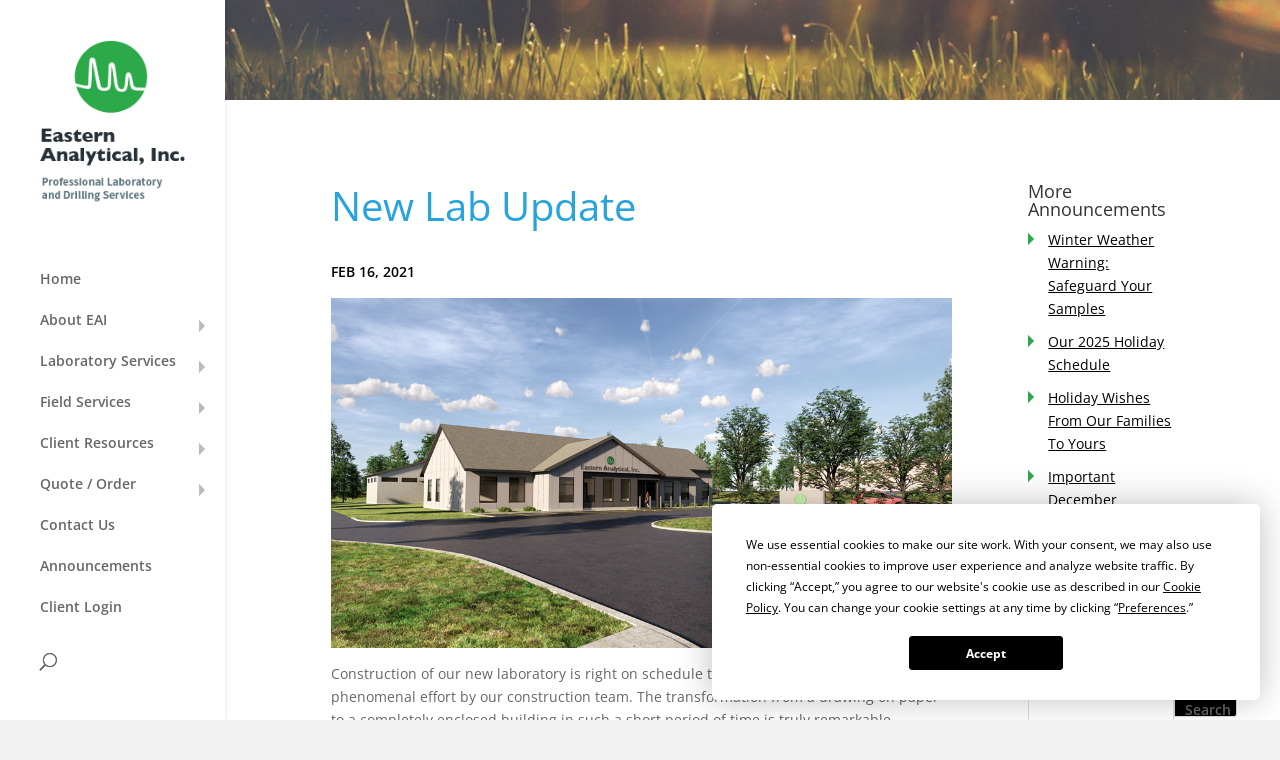

--- FILE ---
content_type: text/css; charset=UTF-8
request_url: https://easternanalytical.com/wp-content/cache/min/1/wp-content/themes/Divi-child/style.css?ver=1761654671
body_size: 4262
content:

/*!
Theme Name: Divi
Theme URI: http://www.elegantthemes.com/gallery/divi/
Version: 4.27.4
Description: Smart. Flexible. Beautiful. Divi is the most powerful theme in our collection.
Author: Elegant Themes
Author URI: http://www.elegantthemes.com
License: GNU General Public License v2
License URI: http://www.gnu.org/licenses/gpl-2.0.html
*/
 .greentext{color:#2ca94a}.bluetext{color:#28a4dd}.blacktext{color:#000}.orangetext{color:#f9a719}.appear_in_form{display:block!important}.soil_options,.soil_optionsB,.schedule-project{padding:0 28px;margin:20px 0;border-left:6px solid #ddd;margin-left:3px}.schedule-project{margin-top:0}.water_options,.water_optionsB{padding:0 28px;margin:20px 0;border-left:6px solid #ddd;margin-left:3px}.soil_vapor_options,.air_options,.air_optionsB{padding:0 28px;margin:20px 0;border-left:6px solid #ddd;margin-left:3px}.other_options,.other_optionsB{padding:0 28px;margin:20px 0;border-left:6px solid #ddd;margin-left:3px}.rush-time-options,.field-bottles-description{padding:0 28px;border-left:6px solid #ddd;margin-left:3px}.wpcf7 .et_pb_text p{padding-bottom:1em!important}.et_pb_text .wpcf7 h3{border-top:1px solid #ddd;margin-top:30px;padding-top:26px;line-height:1.4em}.wpcf7 input[type=text],.wpcf7 input[type=email],.wpcf7 input[type=tel],.wpcf7 input[type=number],.wpcf7 input[type=date]{border-radius:0;padding:2px 2px 2px 10px;border:1px solid #bbb}.wpcf7 input[type=text]:focus,.wpcf7 input[type=email]:focus,.wpcf7 input[type=tel]:focus,.wpcf7 input[type=number]:focus,.wpcf7 input[type=date]:focus,.wpcf7 textarea:focus{border:solid 1px #BEE4F5;box-shadow:0 0 8px 0 #BEE4F5}.wpcf7 input[type=number],.wpcf7 input[type=captchar]{max-width:40px}.wpcf7 input[type=date]{min-height:14px;min-width:140px}.wpcf7 input[type="submit"]{padding:10px 40px;font-size:16px;color:#fff;text-transform:uppercase;border:none;background:#2ca94a;font-weight:700;font-family:inherit;border-radius:6px;overflow:hidden;cursor:pointer;transition-duration:.2s}.wpcf7 input[type="submit"]:hover{background:#28a4dd}div.wpcf7-response-output{padding:1.4em;font-size:26px;line-height:1.4em;font-weight:400;text-align:center;margin:2em 0em}.wpcf7-validation-errors,.wpcf7-mail-sent-ok{display:inline-block;color:#fff;font-weight:700;border:none!important}.wpcf7-validation-errors{background-color:#f9a719}.wpcf7-mail-sent-ok{background-color:#28a4dd}.form_section_border{border:1px dashed #bbb;padding:16px 0 20px 20px;margin-top:10px}.wpcf7 textarea{padding:12px;margin:10px 0 0 0}.wpcf7-not-valid-tip,span.wpcf7-not-valid-tip{color:#f69C11}.wpcf7 input[type=date]{font-family:inherit}.wpcf7-select{min-width:259px}.no_robots{width:100px!important}.et_pb_pricing_content_top{display:none}.et_pb_pricing{margin-bottom:0}.et_pb_pricing_content{padding:16px 30px 6px}.et_pb_pricing li{padding:0 0 4px 14px}.et_pb_column_2_3 .et_pb_pricing_table{margin-top:30px;border:1px solid #d9d9d9}.et_pb_best_value{font-size:14px}.et_pb_pricing_heading h2{padding-bottom:0}.et_pb_pricing_heading{background-color:#AFBDC4;min-height:32px}.et_pb_column_2_3 .et_pb_pricing_table:last-child{margin-bottom:30px}.et-search-field::-webkit-input-placeholder{color:#666}.et-search-field:-moz-input-placeholder{color:#666}.et-search-field::-moz-input-placeholder{color:#666}.et-search-field::-ms-input-placeholder{color:#666}.search .type-page .post-meta{display:none}.search h2 a,.archive h2 a{transition-duration:.2s}.search h2 a:hover,.archive h2 a:hover{color:#28A4DD}.et-search-form:before{content:"";position:absolute;border-top:10px solid transparent;border-bottom:10px solid transparent;border-left:10px solid #28a4dd;z-index:10001;top:26px;left:0}.single-post #main-content:before{background:url(https://eailabs.com/wp-content/uploads/2015/03/postbg.jpg) center 0 no-repeat #fff;content:"";display:block;width:100%;min-height:100px;max-height:100px;position:absolute;background-size:cover}.single-post .post-meta{font-weight:600;text-transform:uppercase;margin-left:0;margin-bottom:0;color:#000}.single-post #content-area{margin-top:124px}.single-post .entry-content{padding-top:0}.osx .widget_search #searchsubmit{height:28px!important}.widget_search #searchsubmit{background-color:#000;color:#fff;transition-duration:.2s;cursor:pointer;line-height:0;font-weight:600!important;width:63px!important;right:inherit}.widget_search #searchsubmit:hover{background-color:#2CA94A}.widget_recent_entries{position:relative}.single-post .widget_recent_entries ul li{padding-left:20px}.single-post .widget_recent_entries ul li a:before{left:0}.single-post #main-content .container:before{background-color:inherit}.single-post h1{font-size:40px}#main-content p a,#main-content li a,#main-content .et_pb_text a{color:#000;text-decoration:underline;transition-duration:.2s}#main-content p a:hover,#main-content li a:hover,#main-content .et_pb_text a:hover{color:#28A4DD;text-decoration:none}.widget_button_holder{text-align:center;margin-top:30px;position:relative}.grey_widget_button{border:none;background:#AFBDC4;color:white!important;overflow:hidden}a.et_pb_promo_button,a.et_pb_more_button,a.grey_widget_button{font-size:16px;text-transform:uppercase;border-radius:6px;font-weight:700;display:inline-block}.et_pb_pricing_table_button,.et_pb_promo_button,a.et_pb_more_button,.et_pb_newsletter_button,.comment-reply-link,.form-submit input,.et_pb_contact_submit,.et_pb_contact_reset,.single_add_to_cart_button .button,.grey_widget_button{padding:10px 40px}.et_pb_promo_button:hover,a.et_pb_more_button:hover,.et_pb_newsletter_button:hover,a.grey_widget_button:hover{padding:10px 40px!important}.form-submit input:hover,.et_pb_contact_submit:hover,.et_pb_contact_reset:hover{padding:10px 40px!important}.et_pb_promo_button:after,a.et_pb_more_button:after,.grey_widget_button:after{content:"";position:absolute;width:0;height:0;background-color:rgba(255,255,255,0);border-radius:50%;margin:auto auto;right:0;left:0;top:0;bottom:0}.et_pb_promo_button,.et_pb_more_button,.grey_widget_button{overflow:hidden}.et_pb_promo_button:hover:after,.et_pb_more_button:hover:after,.grey_widget_button:hover:after{background-color:rgba(255,255,255,0);width:100px;height:100px;-webkit-animation-name:google;-webkit-animation-duration:.5s;-ms-animation-name:google;-ms-animation-duration:.5s;-moz-animation-name:google;-moz-animation-duration:.5s}@-webkit-keyframes google{0%{background-color:rgba(255,255,255,0);width:0;height:0;margin:auto auto;left:0;right:0;top:0;bottom:0}50%{background-color:rgba(255,255,255,.1)}100%{width:150px;height:150px;background-color:rgba(255,255,255,0);margin:auto auto;left:0;right:0;top:0;bottom:0}}@-ms-keyframes google{0%{background-color:rgba(255,255,255,0);width:0;height:0;margin:auto auto;left:0;right:0;top:0;bottom:0}50%{background-color:rgba(255,255,255,.1)}100%{width:150px;height:150px;background-color:rgba(255,255,255,0);margin:auto auto;left:0;right:0;top:0;bottom:0}}@-moz-keyframes google{0%{background-color:rgba(255,255,255,0);width:0;height:0;margin:auto auto;left:0;right:0;top:0;bottom:0}50%{background-color:rgba(255,255,255,.1)}100%{width:150px;height:150px;background-color:rgba(255,255,255,0);margin:auto auto;left:0;right:0;top:0;bottom:0}}.et_pb_toggle{border-top-left-radius:10px;border-bottom-right-radius:10px}.et_pb_toggle_content{padding-top:12px}.home .et_pb_toggle_close{background:#28A4DD;border:1px solid #28A4DD;padding:0 20px}.home .et_pb_toggle_close h5.et_pb_toggle_title{color:#fff;line-height:60px}.et_pb_toggle_close{background:#28A4DD;border:1px solid #28A4DD}.et_pb_toggle_close .et_pb_toggle_title:before{color:#fff}.home .et_pb_toggle_close .et_pb_toggle_title:before{color:#fff;top:20px}.et_pb_toggle_close .et_pb_toggle_title{color:white!important}.et_pb_toggle_close .et_pb_toggle_content{color:#28A4DD}.et_pb_toggle_open{background:#28a4dd;border:1px solid #28A4DD}.et_pb_toggle_open h5.et_pb_toggle_title{color:#fff;font-weight:600}.et_pb_toggle_open .et_pb_toggle_content{color:#fff}.et_pb_toggle_content a{color:#fff!important;font-weight:600}.et_pb_toggle_content a:hover{color:#ddd!important}.et_pb_toggle_title{line-height:1.3em}.et_pb_toggle_open h5.et_pb_toggle_title{cursor:default}.et_pb_toggle_title:before{content:"\e050";position:absolute;right:0;font-size:16px;color:#ccc}.et_pb_toggle{margin-bottom:18px}.toggle_resources_title h2{padding-bottom:0;color:#333!important}.et_pb_toggle_open .et_pb_toggle_title:before{color:#fff}#top-menu .current-menu-ancestor>a{color:#666!important}#top-menu .current-menu-ancestor>a:hover{color:#28a4dd!important}#top-menu .current-page-ancestor>a{color:#28a4dd!important}#top-menu .menu-item-has-children>a:first-child:after,.fullwidth-menu .menu-item-has-children>a:first-child:after,#et-secondary-nav .menu-item-has-children>a:first-child:after{transform:rotate(0deg);-ms-transform:rotate(0deg);-webkit-transform:rotate(0deg);-moz-transform:rotate(0deg);content:"";font-size:9px;position:absolute;right:0;top:7px;height:0;width:0;border-top:6px solid transparent;border-bottom:6px solid transparent;border-left:6px solid #B9BBBD;transition-duration:.2s;z-index:10001}#top-menu .menu-item-has-children:hover>a:first-child:after,.fullwidth-menu .menu-item-has-children>a:first-child:after,#et-secondary-nav .menu-item-has-children>a:first-child:after{right:-14px!important;border-left:14px solid #B9BBBD;border-top:14px solid transparent;border-bottom:14px solid transparent;transition-duration:.2s;transform:rotate(0deg);top:0;z-index:10000}#et_search_icon{padding-left:24px}#et_search_icon:before{top:0px!important;transition-duration:.2s}.opened .mobile_menu_bar:before{content:"\51"!important}#et_mobile_nav_menu .mobile_menu_bar:before{font-size:40px;top:-5px;color:rgba(0,0,0,.5)!important;transition-duration:.2s}#et_mobile_nav_menu .mobile_menu_bar:hover:before{color:#28a4dd!important}.et_mobile_menu .menu-item-has-children>a{background-image:url(https://eailabls.com/wp-content/uploads/2015/03/bgcirclesmobilenav3-01.png)}.et_pb_slide a.et_pb_more_button{background:#28A4DD;border:none}.et_pb_slider .ep_pb_slide{height:550px}.et_pb_slide_description h2 a,.et_pb_slide_description h2{font-weight:600!important}.et_pb_slide_description{padding:242px 100px}#home_cta_order{background:rgba(0,0,0,.7)!important;padding:0 30px 0;margin-top:-160px;z-index:1000}#home_cta_order .et_pb_row{width:inherit}#home_cta_order .et_pb_promo{text-align:center}#home_cta_order .et_pb_promo_description{display:inline-block}#home_cta_order .et_pb_promo_description h2{font-size:22px}#home_cta_order .et_pb_promo_button{margin-left:30px;top:10px}#home_cta_order .et_pb_promo_button{background:#2CA94A;border:none}.home_text_reminder{border-top:1px solid #EEE;padding-top:40px;font-size:18px;margin-bottom:20px}.home .et_pb_column_1_3:last-child .et_pb_widget_area_left{border-right-color:rgba(0,0,0,0)}.home_widgit_area{background:url(https://eailabs.com/wp-content/uploads/2015/03/greydesignbg-01.png) center center no-repeat #ed000f;background-size:cover}.home .et_pb_text h2{color:#333}.home_widgit_area .et_pb_widget h4{text-align:center}.widget_recent_entries ul li a{transition-duration:.2s}.widget_recent_entries ul li a:before{content:"";display:block;position:absolute;margin-top:5px;border-top:6px solid transparent;border-bottom:6px solid transparent;border-left:6px solid #2CA94A;left:0;transition-duration:.2s}.home .widget_recent_entries ul li{padding-left:0}.home .widget_recent_entries ul li a:before{left:0}.home .et_pb_widget_area ul{padding-left:20px!important}.widget_recent_entries ul li{padding-left:20px;margin-bottom:10px}.widget_recent_entries ul li:hover a{color:#28A4DD}.widget_recent_entries ul li:hover a:before{content:"";display:block;position:absolute;margin-top:5px;border-top:6px solid transparent;border-bottom:6px solid transparent;border-left:6px solid #28A4DD}.home .widget_recent_entries{margin-bottom:0}.home .et_pb_widget_area_left{border-right:0}#secondary_banner{height:260px}h1{font-size:50px;color:#28A4DD;margin-bottom:20px;line-height:1.2em}.et_pb_text h2{font-weight:300;margin-bottom:10px;line-height:1.4em;color:#f9a719}.et_pb_post h2{line-height:1.4em}.et_pb_text h3{font-size:18px;font-weight:600;padding-top:10px;line-height:1.4em}.et_pb_text h4{text-transform:uppercase}::selection{background:#f9a719;color:#fff;text-shadow:none}::-moz-selection{background:#f9a719;color:#fff;text-shadow:none}.et_pb_text ul{padding-left:40px;list-style:none;margin-top:0}.et_pb_text ul li{position:relative}.et_pb_text ul li:before{content:"• ";color:#F9A719;padding-right:10px;font-size:1.5em;position:absolute;left:-18px}#sidebar_quote_cta{margin:3px 0 50px;background:url(https://eailabs.com/wp-content/uploads/2015/03/bgcircledesign_cta_sidebar2-01.png) no-repeat #2ca94a;background-size:cover}#sidebar_help{margin:3px 0 50px;background:url(https://eailabs.com/wp-content/uploads/2015/04/help_bg.png) no-repeat #f9a719;background-size:cover}#sidebar_quote_cta h2,#sidebar_help h2{line-height:1.4em}.et_pb_text p:last-of-type,p:last-of-type{padding-bottom:1em}.et_pb_tabs_controls li,.et_pb_tabs_controls{background-color:#AFBDC4}.et_pb_tabs_controls li a{color:#fff}.page-id-70 .et_pb_text h3{padding-top:15px;margin-top:18px;border-top:1px solid #ddd}#customer_service_footer{padding:30px 0}.fake_footer h2{font-size:36px;margin-top:16px;font-weight:600;line-height:1.2em}.fake_footer .footer_blue_text{color:#28A4DD;font-weight:600;font-size:1.2em}.fake_footer .footer_green_text{color:#2CA94A;display:inline-block}.fake_footer .footer_text_indent{padding-left:60px;font-size:17px}#footer-info a{transition-duration:.2s;text-decoration:underline}#footer-info a:hover{color:#F9A719}.et-social-facebook a.icon:before{content:"\e09d"}.bold_blue_text{color:#28A4DD;font-weight:600}#customer_service_footer a{color:white!important}#customer_service_footer a:hover{color:#28A4DD!important}.footer_contact_info p{padding-bottom:0}.footer_orange_text{color:#f9a719;font-weight:600;font-size:1.2em}@media only screen and (min-width:1405px){.et_boxed_layout.et_vertical_nav #page-container{width:100%}.et_pb_column_2_3 .et_pb_pricing_table{width:33%}.et_pb_column_2_3 .et_pb_pricing_table:nth-child(2n+1){clear:inherit}.et_pb_column_2_3 .et_pb_pricing_table{margin-top:0}.et_pb_pricing_table{margin-top:0px!important}.page-id-62 .et_pb_pricing_table:nth-child(4){width:691px}.et-pb-arrow-prev,.et-pb-arrow-next{top:36%}}@media screen and (max-width:1404px){.home_widgit_area .et_pb_widget h4{text-align:left}.et_pb_text_align_right{text-align:center}}@media only screen and (max-width:1405px) and (min-width:981px){.et_vertical_nav .et_pb_slide_description{padding:200px 50px 0}#sidebar_quote_cta{padding:40px 20px}#sidebar_quote_cta .et_pb_promo_button,#sidebar_quote_cta .et_pb_promo_button:hover,#sidebar_quote_cta a.et_pb_promo_button:hover{padding:10px 10px!important}#customer_service_footer h2{font-size:27px}a.grey_widget_button,a.grey_widget_button:hover{padding:10px 20px!important}.fake-footer p{padding-right:100px}.fake_footer .footer_text_indent{padding-left:0}.wpcf7 div{margin-left:0px!important}.wpcf7-select,.wpcf7 input[type=date]{margin-right:10px!important}}@media screen and (min-width:1101px){.home .et_pb_slide .et_pb_container{min-height:622px!important;height:100vh;max-height:750px}}@media screen and (max-width:1100px) and (min-width:981px){.home .et_pb_slide .et_pb_container{min-height:580px!important}#home_cta_order{margin-top:-164px}}@media screen and (max-width:1100px){.et_pb_toggle_close,.home .et_pb_toggle_close{padding:20px}.et_pb_toggle_close h5.et_pb_toggle_title,.home .et_pb_toggle_close h5.et_pb_toggle_title{line-height:20px;color:#fff}.et_pb_toggle_close .et_pb_toggle_title:before,.home .et_pb_toggle_close .et_pb_toggle_title:before{top:0}.inline_span_wrap{display:inline-block}}@media only screen and (min-width:981px){#top-menu-nav .sub-menu{}#top-menu-nav .nav li{position:inherit}#top-menu-nav .nav li ul li{position:relative}.et_vertical_nav #main-header .nav li ul,.et_vertical_nav #main-header .et-search-form{border:1px solid #eee!important}.et_vertical_nav #main-header .nav li ul{top:inherit;bottom:69px}#top-menu .sub-menu{background-color:#f3f3f3!important}#et_top_search .et-search-form{background:#f3f3f3!important}.et_vertical_nav #main-header{-moz-box-shadow:0 0 7px rgba(0,0,0,.2);-webkit-box-shadow:0 0 7px rgba(0,0,0,.2);box-shadow:0 0 7px rgba(0,0,0,.2)}.footer_contact_info{margin-top:20px}}@media screen and (max-width:980px){#logo{display:block;box-sizing:border-box;-moz-box-sizing:border-box;background:url(https://eailabs.com/wp-content/uploads/2015/03/eai_logo_mobile.png);height:43px;width:343px;padding-left:343px}.et_pb_slide_description h2{font-size:30px;line-height:1.2em}.et_pb_slide_content p:last-of-type{font-size:18px}.et-search-form{top:45px}.et_mobile_menu{top:61px}#main-header{padding-bottom:10px}.home .et_pb_slide .et_pb_container{min-height:430px!important}#home_cta_order{margin-top:-139px}#home_cta_order .et_pb_column{padding-bottom:0}#et_search_icon{position:absolute;top:-100px}#et_search_icon:before{content:"\55";position:absolute;top:97px!important;font-weight:600}.home_widgit_area .et_pb_column:nth-child(2) .widget_text,.home_widgit_area .et_pb_column:nth-child(3) .widget_text{text-align:center}.home_widgit_area .et_pb_column:nth-child(2),.home_widgit_area .et_pb_column:nth-child(3){padding-bottom:0}.home_widgit_area .et_pb_widget h4{text-align:center}#secondary_banner{background-position:-30px center}#sidebar_quote_cta .et_pb_promo_button,#sidebar_quote_cta .et_pb_promo_button:hover,#sidebar_quote_cta a.et_pb_promo_button:hover{padding:10px 20px!important}#et_search_icon:before{left:11px;font-size:20px}.et_pb_fullwidth_header_subhead{float:right}}@media screen and (max-width:795px){#home_cta_order .et_pb_promo_button{margin-left:0}}@media screen and (max-width:980px) and (min-width:768px){.et_pb_column_2_3 .et_pb_pricing_table{width:33%}.et_pb_column_2_3 .et_pb_pricing_table:nth-child(2n+1){clear:inherit}}@media screen and (max-width:840px) and (min-width:768px){#home_cta_order{margin-top:-164px}#home_cta_order .et_pb_promo_description{display:block}#home_cta_order .et_pb_promo_button{margin:-16px 0 16px}}@media screen and (max-width:767px){#logo{background:url(https://eailabs.com/wp-content/uploads/2015/03/eai_logo_mobile2.png);width:227px;padding-left:227px}.et-search-form{right:-70px}#home_cta_order{margin-top:0;background:#000!important;padding-top:12px;padding-bottom:12px}#home_cta_order .et_pb_promo_description{padding-bottom:4px}#secondary_banner{height:200px}.widget_search #s{width:288px}.et_pb_pricing_table{margin-bottom:0}.et_pb_fullwidth_header_subhead{margin-top:79px}.wpcf7 div{margin-left:0px!important}.wpcf7 .et_pb_text p:last-of-type,.wpcf7 p:last-of-type{padding-bottom:1em!important}.form_floater_container{padding-bottom:0em}}@media screen and (max-width:479px){.et-search-form{right:-50px}#main-header .container{width:336px}#customer_service_footer .et_pb_row{padding-top:0}#home_cta_order{padding:0 48px 12px}.home .et_pb_slide .et_pb_container{min-height:378px!important}.et_pb_slide_content,.et_pb_more_button,a.et_pb_more_button{display:inline-block !Important}.et_pb_slide_description h2{font-size:30px!important;line-height:1.2em}.et_pb_slide_description{padding:74px 24px}.et_pb_slide_content{font-weight:600!important}.home .et_pb_accordion{margin-bottom:0}#secondary_content_body{padding:30px 0 20px 0}#sidebar_quote_cta,#sidebar_help{text-align:center}.single-post #sidebar{width:100%!important}.widget_search #s{width:90%}h1{font-size:40px}.single-post h1{font-size:30px}.et_pb_fullwidth_header_subhead{float:left}.wpcf7 input[type=text],.wpcf7 input[type=email],.wpcf7 input[type=tel],.wpcf7 textarea{width:262px}.wpcf7 textarea{margin-left:0}.wpcf7 input[type=number]{width:40px}.wpcf7 input[type=submit]{width:100%}}sup{bottom:.4em;font-size:.75em}.grecaptcha-badge{visibility:hidden}@media screen and (min-width:981px){.et_vertical_nav #main-header #top-menu li{position:relative;display:flex;width:100%;align-items:center;margin-bottom:.5rem}.et_vertical_nav #main-header #top-menu li>a{flex:1;z-index:10001}.et_vertical_nav #main-header #top-menu li>ul.sub-menu{top:unset;bottom:unset}}@media screen and (max-width:980px){header#main-header{padding:18px 0 10px}.container.et_menu_container{display:flex;align-items:center}.et_vertical_nav.et_header_style_left .logo_container{position:unset;height:unset}.et_vertical_nav.et_header_style_left .logo_container>a{display:inline-block}.et_header_style_left #et-top-navigation{display:flex!important;align-items:center}div#et_top_search{float:none;margin:0 16px 0 0}div#et_top_search span#et_search_icon{position:unset;display:block;margin:unset;padding:unset}div#et_top_search span#et_search_icon::before{position:unset;opacity:1!important}div#et_mobile_nav_menu{float:none}div#et_mobile_nav_menu span.mobile_menu_bar.mobile_menu_bar_toggle{padding:unset;display:inline-block;animation:unset!important;opacity:1!important}div#et_mobile_nav_menu span.mobile_menu_bar::before{position:unset}.et_search_outer{top:100%}.et_search_form_container{background-color:#fff;border-top:3px solid #2ea3f2;box-shadow:0 2px 5px rgb(0 0 0 / 10%)}form.et-search-form{position:unset}.et_pb_menu_hidden #top-menu,.et_pb_menu_hidden #et_search_icon:before,.et_pb_menu_hidden .mobile_menu_bar{opacity:1!important;animation:unset!important}}

--- FILE ---
content_type: application/javascript
request_url: https://842a6f0d7e66429187761d8874c3ab32.js.ubembed.com/
body_size: 326
content:
(function(s){s.src="https://assets.ubembed.com/universalscript/releases/v0.184.0/bundle.js";s.addEventListener("load",function(){ube.init({"environment":"production","geoData":{"latitude":39.96118,"longitude":-82.99879,"continentCode":"NA","countryCode":"US","regionCode":"OH","city":"columbus"},"ubCode":"842a6f0d7e66429187761d8874c3ab32","matchingRules":[]});});document.head.appendChild(s);})(document.createElement("script"));

--- FILE ---
content_type: application/javascript
request_url: https://prism.app-us1.com/?a=610448616&u=https%3A%2F%2Feasternanalytical.com%2Fnew-lab-update%2F
body_size: 123
content:
window.visitorGlobalObject=window.visitorGlobalObject||window.prismGlobalObject;window.visitorGlobalObject.setVisitorId('551e672d-ffde-4a5d-b98e-60b2b6f1469b', '610448616');window.visitorGlobalObject.setWhitelistedServices('tracking', '610448616');